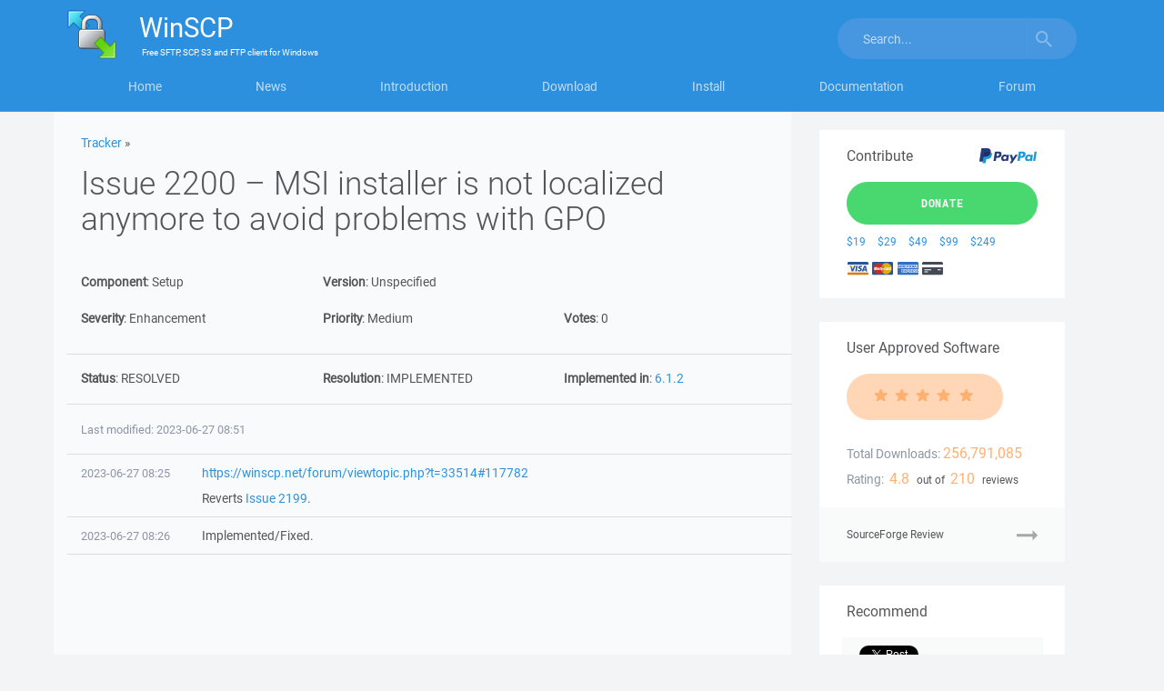

--- FILE ---
content_type: text/html; charset=utf-8
request_url: https://www.google.com/recaptcha/api2/aframe
body_size: 182
content:
<!DOCTYPE HTML><html><head><meta http-equiv="content-type" content="text/html; charset=UTF-8"></head><body><script nonce="Lzc1AlOMewN-FR1fcLRpyg">/** Anti-fraud and anti-abuse applications only. See google.com/recaptcha */ try{var clients={'sodar':'https://pagead2.googlesyndication.com/pagead/sodar?'};window.addEventListener("message",function(a){try{if(a.source===window.parent){var b=JSON.parse(a.data);var c=clients[b['id']];if(c){var d=document.createElement('img');d.src=c+b['params']+'&rc='+(localStorage.getItem("rc::a")?sessionStorage.getItem("rc::b"):"");window.document.body.appendChild(d);sessionStorage.setItem("rc::e",parseInt(sessionStorage.getItem("rc::e")||0)+1);localStorage.setItem("rc::h",'1768899872137');}}}catch(b){}});window.parent.postMessage("_grecaptcha_ready", "*");}catch(b){}</script></body></html>

--- FILE ---
content_type: image/svg+xml
request_url: https://winscp-static-746341.c.cdn77.org/assets/images/card-logo-mastercard.svg?v=107
body_size: 3496
content:
<?xml version="1.0"?>
<svg height="100px" version="1.1" viewBox="0 0 160 100" width="160px" xmlns="http://www.w3.org/2000/svg" xmlns:sketch="http://www.bohemiancoding.com/sketch/ns" xmlns:xlink="http://www.w3.org/1999/xlink">
    <title />
    <defs />
    <g fill="none" fill-rule="evenodd" id="Page-1" stroke="none" stroke-width="1">
        <g id="Master" transform="translate(-1.000000, 0.000000)">
            <path d="M149,1.01146687e-06 C141,1.76644588e-06 56.3007812,-1.60318373e-06 9,1.01146687e-06 C5,1.23257532e-06 1,4.00000101 1,8.00000101 L1,88.000001 C0.999999537,96.000001 5,100.000001 13,100.000001 C57.6232096,100.000001 141,100.000002 149,100.000001 C157,100.000001 161,96.000001 161,88.000001 L161,12.000001 C161,4.00000101 157,1.01146687e-06 149,1.01146687e-06 Z M149,1.01146687e-06" fill="#265697" id="Rectangle-1" />
            <path d="M150.545235,50.5 C150.551812,73.7377654 131.919597,92.5792737 108.92953,92.5854469 C85.9389933,92.5911453 67.2987919,73.7591341 67.2926846,50.5213687 L67.2926846,50.5 C67.2865772,27.2627095 85.9187919,8.4202514 108.907919,8.41407821 C131.898456,8.40790503 150.539128,27.2408659 150.545235,50.4786313 L150.545235,50.5 C150.545235,50.5 150.545235,50.4924022 150.545235,50.5 L150.545235,50.5 L150.545235,50.5 Z M150.545235,50.5" fill="#DFAC16" id="path2268" />
            <path d="M52.8125503,8.425 C29.9587248,8.57173184 11.4542953,27.3652793 11.4542953,50.5 C11.4542953,73.7249441 30.102953,92.5745251 53.0808054,92.5745251 C63.8650336,92.5745251 73.6951007,88.4204469 81.0920805,81.6118994 C81.0916107,81.6118994 81.0906711,81.6109497 81.0887919,81.61 L81.0977181,81.61 C82.612349,80.2148603 84.0250336,78.7095531 85.323557,77.1045251 L76.795302,77.1045251 C75.6565101,75.7141341 74.6215436,74.2653352 73.6918121,72.7704749 L88.4002685,72.7704749 C89.2947651,71.3235754 90.104698,69.8211173 90.8234899,68.265 L71.2634228,68.265 C70.5967785,66.8204749 70.0179866,65.3431844 69.5237584,63.8445251 L92.5650336,63.8445251 C93.9537584,59.6505587 94.7073154,55.1636034 94.7073154,50.4995251 C94.7073154,47.4072346 94.3756376,44.3923464 93.7479866,41.4895251 L68.3018121,41.4895251 C68.617047,39.9956145 69.0149664,38.5197486 69.4894631,37.0695251 L92.5391946,37.0695251 C92.0238255,35.5262291 91.425302,34.0223464 90.7445638,32.5645251 L71.2610738,32.5645251 C71.9638926,31.0468715 72.7602013,29.5705307 73.6495302,28.145 L88.3471812,28.145 C87.3690604,26.5698883 86.2866443,25.0650559 85.1163758,23.6395251 L76.9216779,23.6395251 C78.1887248,22.1323184 79.583557,20.7129609 81.0977181,19.3895251 C73.7002685,12.5800279 63.8673826,8.425 53.0808054,8.425 C52.9910738,8.425 52.9022819,8.42452514 52.8125503,8.425 C52.8125503,8.425 52.9022819,8.42452514 52.8125503,8.425 L52.8125503,8.425 L52.8125503,8.425 Z M52.8125503,8.425" fill="#BF3126" id="path1350" />
            <path d="M68.0495302,61.2123743 L68.6043624,57.4044693 C68.3013423,57.4044693 67.8555034,57.5355307 67.4622819,57.5355307 C65.9194631,57.5355307 65.749396,56.7064246 65.8475839,56.0933799 L67.0939597,48.3237151 L69.4387248,48.3237151 L70.0048322,44.1117039 L67.7939597,44.1117039 L68.2440268,41.4923743 L63.8119463,41.4923743 C63.7142282,41.5911453 61.1956376,56.2239665 61.1956376,58.0056425 C61.1956376,60.6434916 62.6609396,61.8182961 64.7271141,61.7993017 C66.3451007,61.7855307 67.6051007,61.3329888 68.0495302,61.2123743 C68.0495302,61.2123743 67.6051007,61.3329888 68.0495302,61.2123743 L68.0495302,61.2123743 L68.0495302,61.2123743 Z M68.0495302,61.2123743" fill="#FFFFFF" id="path4157" />
            <path d="M69.4537584,53.9522346 C69.4537584,60.2830726 73.5879866,61.7874302 77.1100671,61.7874302 C80.3610738,61.7874302 81.7916107,61.0528212 81.7916107,61.0528212 L82.5724161,56.732067 C82.5724161,56.732067 80.099396,57.8332682 77.8659732,57.8332682 C73.1069128,57.8332682 73.9403356,54.246648 73.9403356,54.246648 L82.9473154,54.246648 C82.9473154,54.246648 83.5289262,51.3438268 83.5289262,50.1609497 C83.5289262,47.2092179 82.0753691,43.6126257 77.2091946,43.6126257 C72.7526846,43.6135754 69.4537584,48.4671229 69.4537584,53.9522346 C69.4537584,53.9522346 69.4537584,48.4671229 69.4537584,53.9522346 L69.4537584,53.9522346 L69.4537584,53.9522346 Z M77.2261074,47.6247207 C79.7273154,47.6247207 79.2659732,50.4658101 79.2659732,50.6956425 L74.345302,50.6956425 C74.345302,50.4021788 74.8104027,47.6247207 77.2261074,47.6247207 C77.2261074,47.6247207 74.8104027,47.6247207 77.2261074,47.6247207 L77.2261074,47.6247207 L77.2261074,47.6247207 Z M77.2261074,47.6247207" fill="#FFFFFF" id="path4155" />
            <path d="M105.291879,61.2104749 L106.084899,56.3265363 C106.084899,56.3265363 103.910201,57.4286872 102.417651,57.4286872 C99.2737584,57.4286872 98.0128188,55.0021508 98.0128188,52.3951676 C98.0128188,47.106648 100.717919,44.1971788 103.729329,44.1971788 C105.987651,44.1971788 107.800134,45.4788268 107.800134,45.4788268 L108.523624,40.7335475 C108.523624,40.7335475 105.835906,39.6342458 103.532013,39.6342458 C98.4154362,39.6342458 93.4379195,44.1207263 93.4379195,52.546648 C93.4379195,58.1338547 96.1256376,61.8239944 101.414631,61.8239944 C102.91,61.8244693 105.291879,61.2104749 105.291879,61.2104749 L105.291879,61.2104749 L105.291879,61.2104749 L105.291879,61.2104749 Z M105.291879,61.2104749" fill="#FFFFFF" id="path4151" />
            <path d="M43.6730872,43.6824302 C40.6339597,43.6824302 38.3042282,44.6696648 38.3042282,44.6696648 L37.6610738,48.5288547 C37.6610738,48.5288547 39.5839597,47.739162 42.490604,47.739162 C44.1410067,47.739162 45.3483893,47.9267318 45.3483893,49.2824581 C45.3483893,50.1058659 45.2004027,50.4097765 45.2004027,50.4097765 C45.2004027,50.4097765 43.8985906,50.2996089 43.2958389,50.2996089 C39.4627517,50.2996089 35.4361074,51.9530726 35.4361074,56.9381564 C35.4361074,60.8662011 38.0777852,61.767486 39.7150336,61.767486 C42.8420134,61.767486 44.1898658,59.7165642 44.261745,59.7103911 L44.1156376,61.4222626 L48.018255,61.4222626 L49.7593289,49.0849162 C49.7593289,43.8510056 45.2422148,43.6824302 43.6730872,43.6824302 L43.6730872,43.6824302 L43.6730872,43.6824302 L43.6730872,43.6824302 Z M44.6225503,53.7276257 C44.7071141,54.4812291 44.1551007,58.0137151 41.4866443,58.0137151 C40.1101342,58.0137151 39.7521477,56.9509777 39.7521477,56.3222626 C39.7521477,55.0961732 40.4112752,53.6241061 43.6589933,53.6241061 C44.4144295,53.6250559 44.4952349,53.7067318 44.6225503,53.7276257 C44.6225503,53.7276257 44.4952349,53.7067318 44.6225503,53.7276257 L44.6225503,53.7276257 L44.6225503,53.7276257 Z M44.6225503,53.7276257" fill="#FFFFFF" id="path4149" />
            <path d="M53.9071812,61.6772626 C54.9055034,61.6772626 60.6126174,61.9336872 60.6126174,55.9813128 C60.6126174,50.4164246 55.3297315,51.5157263 55.3297315,49.2800838 C55.3297315,48.1670112 56.1908725,47.8165642 57.764698,47.8165642 C58.3895302,47.8165642 60.7934899,48.0174302 60.7934899,48.0174302 L61.3525503,44.0618436 C61.3525503,44.0623184 59.7965772,43.7099721 57.2634228,43.7099721 C53.984698,43.7099721 50.6566443,45.032933 50.6566443,49.5593017 C50.6566443,54.6882682 56.205906,54.1735196 56.205906,56.3341341 C56.205906,57.7762849 54.6555705,57.8935754 53.4608725,57.8935754 C51.3932886,57.8935754 49.5314765,57.1765363 49.5248993,57.2107263 L48.9338926,61.1264246 C49.0410067,61.1596648 50.1891946,61.6772626 53.9071812,61.6772626 C53.9071812,61.6772626 50.1891946,61.6772626 53.9071812,61.6772626 L53.9071812,61.6772626 L53.9071812,61.6772626 Z M53.9071812,61.6772626" fill="#FFFFFF" id="path4145" />
            <path d="M142.004295,40.1328492 L141.048255,46.1289106 C141.048255,46.1289106 139.38,43.7997207 136.768389,43.7997207 C132.70745,43.7997207 129.32255,48.7487151 129.32255,54.4351676 C129.32255,58.105838 131.127987,61.7024302 134.818725,61.7024302 C137.473557,61.7024302 138.945436,59.8314804 138.945436,59.8314804 L138.75047,61.4293855 L143.061342,61.4293855 L146.447181,40.1257263 L142.004295,40.1328492 L142.004295,40.1328492 L142.004295,40.1328492 L142.004295,40.1328492 Z M139.946107,51.8239106 C139.946107,54.1901397 138.787114,57.3508101 136.384094,57.3508101 C134.789128,57.3508101 134.041678,55.9974581 134.041678,53.8734078 C134.041678,50.4002793 135.584966,48.1086034 137.532282,48.1086034 C139.127718,48.1081285 139.946107,49.2159777 139.946107,51.8239106 C139.946107,51.8239106 139.946107,49.2159777 139.946107,51.8239106 L139.946107,51.8239106 L139.946107,51.8239106 Z M139.946107,51.8239106" fill="#FFFFFF" id="path4139" />
            <path d="M19.675302,61.447905 L22.3733557,45.3643855 L22.769396,61.447905 L25.8230872,61.447905 L31.519396,45.3643855 L28.9961074,61.447905 L33.5334228,61.447905 L37.0277852,40.1157542 L30.0113423,40.1157542 L25.641745,53.2043296 L25.4143624,40.1157542 L18.9466443,40.1157542 L15.4020134,61.447905 L19.675302,61.447905 L19.675302,61.447905 L19.675302,61.447905 L19.675302,61.447905 Z M19.675302,61.447905" fill="#FFFFFF" id="path4133" />
            <path d="M87.9614765,61.4773464 C89.2515436,54.0619274 89.4906711,48.0406983 92.5692617,49.1428492 C93.1081208,46.2727933 93.6281879,45.1625698 94.2163758,43.9478771 C94.2163758,43.9478771 93.940604,43.8894693 93.3618121,43.8894693 C91.3769128,43.8894693 89.906443,46.6303631 89.906443,46.6303631 L90.3015436,44.1131285 L86.1748322,44.1131285 L83.4100671,61.4773464 L87.9614765,61.4773464 L87.9614765,61.4773464 L87.9614765,61.4773464 L87.9614765,61.4773464 Z M87.9614765,61.4773464" fill="#FFFFFF" id="path4131" />
            <path d="M115.51855,43.6824302 C112.479423,43.6824302 110.149691,44.6696648 110.149691,44.6696648 L109.507007,48.5288547 C109.507007,48.5288547 111.429893,47.739162 114.336537,47.739162 C115.98694,47.739162 117.193383,47.9267318 117.193383,49.2824581 C117.193383,50.1058659 117.046336,50.4097765 117.046336,50.4097765 C117.046336,50.4097765 115.744523,50.2996089 115.141302,50.2996089 C111.308685,50.2996089 107.28204,51.9530726 107.28204,56.9381564 C107.28204,60.8662011 109.923248,61.767486 111.560497,61.767486 C114.687477,61.767486 116.035329,59.7165642 116.106738,59.7103911 L115.96157,61.4222626 L119.864188,61.4222626 L121.604792,49.0849162 C121.605262,43.8510056 117.087678,43.6824302 115.51855,43.6824302 L115.51855,43.6824302 L115.51855,43.6824302 L115.51855,43.6824302 Z M116.469423,53.7276257 C116.553987,54.4812291 116.001503,58.0137151 113.332107,58.0137151 C111.955597,58.0137151 111.59855,56.9509777 111.59855,56.3222626 C111.59855,55.0961732 112.257678,53.6241061 115.504926,53.6241061 C116.260362,53.6250559 116.340698,53.7067318 116.469423,53.7276257 C116.469423,53.7276257 116.340698,53.7067318 116.469423,53.7276257 L116.469423,53.7276257 L116.469423,53.7276257 Z M116.469423,53.7276257" fill="#FFFFFF" id="path4149_1_" />
            <path d="M125.171738,61.4773464 C126.462275,54.0619274 126.701403,48.0406983 129.779054,49.1428492 C130.318852,46.2727933 130.839389,45.1625698 131.427107,43.9478771 C131.427107,43.9478771 131.151336,43.8894693 130.572544,43.8894693 C128.587644,43.8894693 127.117174,46.6303631 127.117174,46.6303631 L127.512275,44.1131285 L123.385564,44.1131285 L120.620799,61.4773464 L125.171738,61.4773464 L125.171738,61.4773464 L125.171738,61.4773464 L125.171738,61.4773464 Z M125.171738,61.4773464" fill="#FFFFFF" id="path4131_1_" />
        </g>
    </g>
</svg>